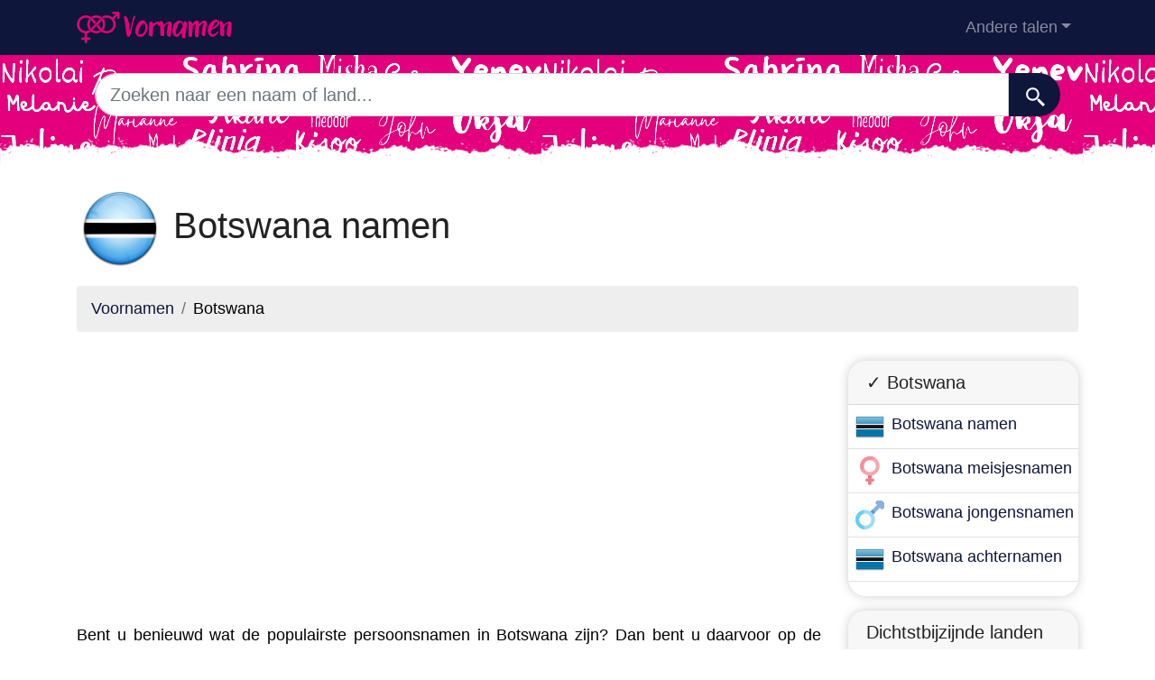

--- FILE ---
content_type: text/html; charset=UTF-8
request_url: https://voornamen.eu/botswana
body_size: 10440
content:
<!DOCTYPE html>
<html lang="nl"  >

<head>

<meta charset="utf-8">
<meta name="viewport" content="width=device-width, initial-scale=1, shrink-to-fit=no">
<title>Botswana Namen - meest voorkomende voornamen uit Botswana. </title>
<base href="https://voornamen.eu/">
		
			
  <meta name="description" content="Hier vindt u namen uit Botswana. Als u op zoek bent naar typische namen uit Botswana, kunt u ze in deze rubriek bekijken.">
    <meta property="og:description" content="Hier vindt u namen uit Botswana. Als u op zoek bent naar typische namen uit Botswana, kunt u ze in deze rubriek bekijken." />
    <meta property="og:type" content="article" />
<meta property="og:title" content="Botswana Namen - meest voorkomende voornamen uit Botswana. " />
<meta property="og:url" content="https://voornamen.eu/botswana" />
<meta property="og:site_name" content="voornamen.eu" />


<meta property="og:image" content="https://voornamen.eu/img/voornamen.eu/default/1200.jpg" />
<meta property="og:image:secure_url" content="https://voornamen.eu/img/voornamen.eu/default/1200.jpg" />

<meta name="twitter:card" content="summary_large_image" />
<meta name="twitter:description" content="Hier vindt u namen uit Botswana. Als u op zoek bent naar typische namen uit Botswana, kunt u ze in deze rubriek bekijken." />
<meta name="twitter:title" content="Botswana Namen - meest voorkomende voornamen uit Botswana. " />
<meta name="twitter:site" content="voornamen.eu" />
<meta name="twitter:image" content="https://voornamen.eu/img/voornamen.eu/default/1200.jpg" />
<meta name="twitter:creator" content="voornamen.eu" />

<link rel="apple-touch-icon" sizes="57x57" href="images/favicon/apple-icon-57x57.png">
<link rel="apple-touch-icon" sizes="60x60" href="images/favicon/apple-icon-60x60.png">
<link rel="apple-touch-icon" sizes="72x72" href="images/favicon/apple-icon-72x72.png">
<link rel="apple-touch-icon" sizes="76x76" href="images/favicon/apple-icon-76x76.png">
<link rel="apple-touch-icon" sizes="114x114" href="images/favicon/apple-icon-114x114.png">
<link rel="apple-touch-icon" sizes="120x120" href="images/favicon/apple-icon-120x120.png">
<link rel="apple-touch-icon" sizes="144x144" href="images/favicon/apple-icon-144x144.png">
<link rel="apple-touch-icon" sizes="152x152" href="images/favicon/apple-icon-152x152.png">
<link rel="apple-touch-icon" sizes="180x180" href="images/favicon/apple-icon-180x180.png">
<link rel="icon" type="image/png" sizes="192x192"  href="images/favicon/android-icon-192x192.png">
<link rel="icon" type="image/png" sizes="32x32" href="images/favicon/favicon-32x32.png">
<link rel="icon" type="image/png" sizes="96x96" href="images/favicon/favicon-96x96.png">
<link rel="icon" type="image/png" sizes="16x16" href="images/favicon/favicon-16x16.png">
<meta name="msapplication-TileColor" content="#ffffff">
<meta name="msapplication-TileImage" content="images/favicon/ms-icon-144x144.png">
<meta name="theme-color" content="#ffffff">


<link rel="stylesheet" href="https://cdn.jsdelivr.net/npm/bootstrap@4.6.2/dist/css/bootstrap.min.css" integrity="sha384-xOolHFLEh07PJGoPkLv1IbcEPTNtaed2xpHsD9ESMhqIYd0nLMwNLD69Npy4HI+N" crossorigin="anonymous" />


<style>
header{
    background-image: url(images/fondo.png);
  background-color:#e4007c;

    min-height: 120px;

    display:flex;
    position:relative;
    z-index:0;
    padding-bottom:0px;
}




header::after{
    content:'';
    width: 100%;
    height: 30px;
    background-image: url(images/hero-border.png);
    background-repeat: repeat-x;
    position:absolute;
    bottom:0;
    left:0;


}

footer{

  min-height: 180px;

display:flex;
position:relative;


    content:'';
    width: 100%;
    height: 30px;
    background-image: url(images/footer-border.png);
    background-repeat: repeat-x;
    position:relative;
    top:20;
    left:0;


}

h1,h2,h3,h4,h5{color:#903930; }

.cajita{ margin-bottom:20px; padding-bottom:20px; margin-top:20px; border-bottom:2px solid #FFF;}

.cajita{color:#fff!important;}

a {}

/* unvisited link */
a:link {
  color: #0F163b;

}

a:visited {
  color: #0F163b;

}



/* mouse over link */
a:hover {

  text-decoration:underline;
}

.btn-granate{color:#fff ! important;
background-color:#903930;
text-decoration:none ! important;
}

a:hover.btn-granate  {
background-color:#0F163b! important;
}

.btn-1{color:#FFF !important;
background-color:#0F163B;
text-decoration:none ! important;
}

a:hover.btn-1  {
  color:#FFF !important;
background-color:#666! important;
}


.btn-2{
  color:#FFF !important;
background-color:#903930;
text-decoration:none !important;
}

a:hover.btn-2  {
  color:#FFF !important;
background-color:#0F163B! important;
}


.btn-rosa{
  color:#FFF !important;
background-color:#e4007c;
text-decoration:none !important;
}

a:hover.btn-rosa  {
  color:#FFF !important;
background-color:#0F163b ! important;
}


.btn-azul{
  color:#FFF !important;
background-color:#0073e4;
text-decoration:none !important;
}

a:hover.btn-azul  {
  color:#FFF !important;
background-color:#0F163b! important;
}

.dropdown-item{
  text-decoration:none ! important;
}
.text-white a{color:#fff!important;}

.breadcrumb{background-color:#eee;}


.page {
  background-color: #f8f5de;
  background-image: linear-gradient(to right, rgba(255,210,0,0.3), rgba(200, 160, 0, 0.1) 11%, rgba(0,0,0,0) 35%, rgba(200, 160, 0, 0.1) 65%);
  box-shadow: inset 0 0 75px rgba(255,210,0,0.1), inset 0 0 20px rgba(255,210,0,0.2), inset 0 0 30px rgba(220,120,0,0.3);
  color: rgba(0,0,0,0.3);



  padding: 3em;

}

.pagegris {
  background-color: #eee;




  padding: 3em;

}

.fluix {opacity:0.8;}





body {
            font-family: 'Candara', sans-serif !important;
            background: #FFFFFF;
            font-weight: 400 !important;
            color:#000!important;
            font-size:18px!important;
        }
p{font-size:18px!important}
a{font-size:18px!important}
        h1,
        h2,
        h3,
        h4,
        h5,


        h1 {
            color: #222222
        }

        h2,
        h5,
        h6 {
            color: #222222
        }

        h3 {
            color: #222222
        }

        h4 {
            color: #222222
        }

        .list-item{margin-bottom:10px!important;}





        .card{
  border: none;
  transition: all 500ms cubic-bezier(0.19, 1, 0.22, 1);
 overflow:hidden;
 border-radius:20px;
 min-height:300px;
   box-shadow: 0 0 12px 0 rgba(0,0,0,0.2);


   transition: all 500ms cubic-bezier(0.19, 1, 0.22, 1);

  background-repeat:no-repeat;
  background-position: center center;
}

  .card:hover {
    transform: scale(0.95);
  }



  .hover{
    transition: all 500ms cubic-bezier(0.19, 1, 0.22, 1);
    background-size:90%;
background-repeat:no-repeat;
background-position: center center;

  }
  .hover:hover {
    transform: scale(1.10);
  }





.card2{
  border: none;
  transition: all 500ms cubic-bezier(0.19, 1, 0.22, 1);
 overflow:hidden;
 border-radius:20px;

   box-shadow: 0 0 12px 0 rgba(0,0,0,0.2);


}



  .adsbygoogle {
  display: flex;
  justify-content: center;
  align-items: center;
  min-height: 380px;
}


@media(min-width: 500px) {
  .adsbygoogle {
  display: flex;
  justify-content: center;
  align-items: center;
  min-height: 280px;
}
}

.adsbygoogle-noablate{
  min-height: 126px!important;
}





  </style>









<link rel="canonical" href="https://voornamen.eu/botswana" />
<link rel="alternate" hreflang="es" href="https://nombresdepersona.com/bostwana" />
<link rel="alternate" hreflang="en" href="https://firstnam.es/botswana" />
<link rel="alternate" hreflang="de" href="https://dervorname.com/botswana" />
<link rel="alternate" hreflang="fr" href="https://lesprenoms.eu/botswana" />
<link rel="alternate" hreflang="it" href="https://nomipropri.eu/botswana" />
<link rel="alternate" hreflang="pt" href="https://nomesproprios.com/botsuana" />
<link rel="alternate" hreflang="pl" href="https://nazwy.org/botswana" />
<link rel="alternate" hreflang="nl" href="https://voornamen.eu/botswana" />
<link rel="alternate" hreflang="ru" href="https://xn--80ajiqg.net/botsvana" />

</head>
<body>

    <!-- Navigation -->
    <nav class="navbar navbar-expand-lg navbar-dark" style="background-color:#0F163b">
      <div class="container">
      <a class="navbar-brand" href="./"><img src="logo/nl.png" width="175" height="35" alt="voornamen.eu logo"></a>
        <button class="navbar-toggler navbar-toggler-right" type="button" data-toggle="collapse" data-target="#navbarResponsive" aria-controls="navbarResponsive" aria-expanded="false" aria-label="Toggle navigation">
          <span class="navbar-toggler-icon"></span>
        </button>

        <div class="collapse navbar-collapse dropdown" id="navbarResponsive">
        <ul class="navbar-nav ml-auto">
         
                        <li class="nav-item dropdown">
                            <a class="nav-link dropdown-toggle" id="dropdown09" href="#" data-toggle="dropdown" + aria-expanded="false">Andere talen</a>
                            <div class="dropdown-menu dropdown-content" aria-labelledby="dropdown09">
                            <a class="dropdown-item" href="https://nombresdepersona.com" hreflang="es"><img src="flags/es.png" /> Nombres de Persona</a>            
                            <a class="dropdown-item" href="https://firstnam.es" hreflang="en"><img src="flags/gb.png" /> First names</a>                            <a class="dropdown-item" href="https://dervorname.com" hreflang="en"><img src="flags/de.png" /> Vornamen</a>                            <a class="dropdown-item" href="https://lesprenoms.eu" hreflang="en"><img src="flags/fr.png" /> Les Prénoms</a>                            <a class="dropdown-item" href="https://nomipropri.eu" hreflang="en"><img src="flags/it.png" /> Nomi Propri</a>                            <a class="dropdown-item" href="https://nomesproprios.com"><img src="flags/pt.png" /> Nomes proprios</a>                            <a class="dropdown-item" href="https://nazwy.org"><img src="flags/pl.png" /> Nazwy</a>                                                        <a class="dropdown-item" href="https://xn--80ajiqg.net"><img src="flags/ru.png" /> имена</a>                        











                            </div>
                        </li>
   
                    </ul>
          </div>
      
      </div>
    </nav>  
    <header>
    <div class="container">

  


<div class="row justify-content-center">
                      <div class="col-12">
                          <form action="search.php" method="GET">
                              <div class="card-body row no-gutters align-items-center">
                                  <div class="col-auto">
                                      <i class="fas fa-search h4 text-body"></i>
                                  </div>
                                  <!--end of col-->
                                  <div class="col">
                                      <input style="border-radius: 60px 0 0 60px;" autocomplete="off"  class="form-control form-control-lg form-control-borderless" id="searchap" name="q" type="search" placeholder="Zoeken naar een naam of land..." autocomplete="off">
                                     
                                  </div>
                                  <!--end of col-->
                                  <div class="col-auto">
                                      <button style="border-radius: 0 60px 60px 0;background-color:#0F163b" aria-label=" Zoeken"  class="btn btn-lg" type="submit">
                                      <svg fill="#FFFFFF" xmlns="http://www.w3.org/2000/svg"  viewBox="0 0 22 22" width="23px" height="23px">    <path d="M 9 2 C 5.1458514 2 2 5.1458514 2 9 C 2 12.854149 5.1458514 16 9 16 C 10.747998 16 12.345009 15.348024 13.574219 14.28125 L 14 14.707031 L 14 16 L 20 22 L 22 20 L 16 14 L 14.707031 14 L 14.28125 13.574219 C 15.348024 12.345009 16 10.747998 16 9 C 16 5.1458514 12.854149 2 9 2 z M 9 4 C 11.773268 4 14 6.2267316 14 9 C 14 11.773268 11.773268 14 9 14 C 6.2267316 14 4 11.773268 4 9 C 4 6.2267316 6.2267316 4 9 4 z"/></svg>
                                      </button>
                                  </div>
                                  <!--end of col-->
                              </div>
                          </form>
                          
                      </div>
                
    </div>


</div>

</header>

   
    <!-- Page Content -->
    <div class="container" style="text-align: justify;">

        <!-- Page Heading/Breadcrumbs -->
        <h1 class="mt-4 mb-3"><img src="flags/bw256.png" width="96px" height="96px"/>   Botswana namen </h1>

        <ol class="breadcrumb">
            <li class="breadcrumb-item">
                <a href="./">Voornamen</a>
            </li>
            <li class="breadcrumb-item">
          Botswana            </li>
        </ol>

<div class="row">
<div class="col-sm-9 col-md-9">

<script async src="https://pagead2.googlesyndication.com/pagead/js/adsbygoogle.js"></script>
<!-- horizontal adaptable -->
<ins class="adsbygoogle"
     style="display:block"
     data-ad-client="pub-8178564232918506"
     data-ad-slot="5869545213"
     data-ad-format="auto"
     data-full-width-responsive="true"></ins>
<script>
     (adsbygoogle = window.adsbygoogle || []).push({});
</script>
﻿<p>Bent u benieuwd wat de populairste persoonsnamen in Botswana zijn? Dan bent u daarvoor op de juiste plek. Op onze pagina vindt u een lijst met de populairste namen in Botswana. Meestal zijn het de typisch Botswana namen die in Botswana de eerste posities innemen op de ranglijst van meest voorkomende persoonsnamen in Botswana.
</p>
<h2>De meest voorkomende Botswana namen</h2>
<ul class="row list-unstyled"> 
<li><a class="btn btn-1 btn m-1" href="botswana/a">a</a></li><li><a class="btn btn-1 btn m-1" href="botswana/b">b</a></li><li><a class="btn btn-1 btn m-1" href="botswana/c">c</a></li><li><a class="btn btn-1 btn m-1" href="botswana/d">d</a></li><li><a class="btn btn-1 btn m-1" href="botswana/e">e</a></li><li><a class="btn btn-1 btn m-1" href="botswana/f">f</a></li><li><a class="btn btn-1 btn m-1" href="botswana/g">g</a></li><li><a class="btn btn-1 btn m-1" href="botswana/h">h</a></li><li><a class="btn btn-1 btn m-1" href="botswana/i">i</a></li><li><a class="btn btn-1 btn m-1" href="botswana/j">j</a></li><li><a class="btn btn-1 btn m-1" href="botswana/k">k</a></li><li><a class="btn btn-1 btn m-1" href="botswana/l">l</a></li><li><a class="btn btn-1 btn m-1" href="botswana/m">m</a></li><li><a class="btn btn-1 btn m-1" href="botswana/n">n</a></li><li><a class="btn btn-1 btn m-1" href="botswana/o">o</a></li><li><a class="btn btn-1 btn m-1" href="botswana/p">p</a></li><li><a class="btn btn-1 btn m-1" href="botswana/q">q</a></li><li><a class="btn btn-1 btn m-1" href="botswana/r">r</a></li><li><a class="btn btn-1 btn m-1" href="botswana/s">s</a></li><li><a class="btn btn-1 btn m-1" href="botswana/t">t</a></li><li><a class="btn btn-1 btn m-1" href="botswana/u">u</a></li><li><a class="btn btn-1 btn m-1" href="botswana/v">v</a></li><li><a class="btn btn-1 btn m-1" href="botswana/w">w</a></li><li><a class="btn btn-1 btn m-1" href="botswana/x">x</a></li><li><a class="btn btn-1 btn m-1" href="botswana/y">y</a></li><li><a class="btn btn-1 btn m-1" href="botswana/z">z</a></li></ul>
          <ol class="row">


          <li class="list-item col-lg-6 mb-1"><a href="naam-neo">Neo</a> (10261) <img src="assets/img/nino.png" width="16px"></li><li class="list-item col-lg-6 mb-1"><a href="naam-joseph">Joseph</a> (6199) <img src="assets/img/nino.png" width="16px"></li><li class="list-item col-lg-6 mb-1"><a href="naam-emmanuel">Emmanuel</a> (6130) <img src="assets/img/nino.png" width="16px"></li><li class="list-item col-lg-6 mb-1"><a href="naam-david">David</a> (5518) <img src="assets/img/nino.png" width="16px"></li><li class="list-item col-lg-6 mb-1"><a href="naam-michael">Michael</a> (4421) <img src="assets/img/nino.png" width="16px"></li><li class="list-item col-lg-6 mb-1"><a href="naam-moses">Moses</a> (4347) <img src="assets/img/nino.png" width="16px"></li><li class="list-item col-lg-6 mb-1"><a href="naam-samuel">Samuel</a> (3956) <img src="assets/img/nino.png" width="16px"></li><li class="list-item col-lg-6 mb-1"><a href="naam-john">John</a> (3893) <img src="assets/img/nino.png" width="16px"></li><li class="list-item col-lg-6 mb-1"><a href="naam-daniel">Daniel</a> (3745) <img src="assets/img/nino.png" width="16px"></li><li class="list-item col-lg-6 mb-1"><a href="naam-patrick">Patrick</a> (3508) <img src="assets/img/nino.png" width="16px"></li><li class="list-item col-lg-6 mb-1"><a href="naam-elizabeth">Elizabeth</a> (3434) <img src="assets/img/nina.png" width="16px"></li><li class="list-item col-lg-6 mb-1"><a href="naam-pearl">Pearl</a> (3091) <img src="assets/img/nina.png" width="16px"></li><li class="list-item col-lg-6 mb-1"><a href="naam-peter">Peter</a> (3091) <img src="assets/img/nino.png" width="16px"></li><li class="list-item col-lg-6 mb-1"><a href="naam-edwin">Edwin</a> (3044) <img src="assets/img/nino.png" width="16px"></li><li class="list-item col-lg-6 mb-1"><a href="naam-isaac">Isaac</a> (2933) <img src="assets/img/nino.png" width="16px"></li><li class="list-item col-lg-6 mb-1"><a href="naam-precious">Precious</a> (2865) <img src="assets/img/nina.png" width="16px"></li><li class="list-item col-lg-6 mb-1"><a href="naam-grace">Grace</a> (2801) <img src="assets/img/nina.png" width="16px"></li><li class="list-item col-lg-6 mb-1"><a href="naam-patricia">Patricia</a> (2595) <img src="assets/img/nina.png" width="16px"></li><li class="list-item col-lg-6 mb-1"><a href="naam-agnes">Agnes</a> (2516) <img src="assets/img/nina.png" width="16px"></li><li class="list-item col-lg-6 mb-1"><a href="naam-ronald">Ronald</a> (2495) <img src="assets/img/nino.png" width="16px"></li><li class="list-item col-lg-6 mb-1"><a href="naam-victor">Victor</a> (2458) <img src="assets/img/nino.png" width="16px"></li><li class="list-item col-lg-6 mb-1"><a href="naam-andrew">Andrew</a> (2448) <img src="assets/img/nino.png" width="16px"></li><li class="list-item col-lg-6 mb-1"><a href="naam-joyce">Joyce</a> (2369) <img src="assets/img/nina.png" width="16px"></li><li class="list-item col-lg-6 mb-1"><a href="naam-james">James</a> (2295) <img src="assets/img/nino.png" width="16px"></li><li class="list-item col-lg-6 mb-1"><a href="naam-simon">Simon</a> (2263) <img src="assets/img/nino.png" width="16px"></li><li class="list-item col-lg-6 mb-1"><a href="naam-edward">Edward</a> (2263) <img src="assets/img/nino.png" width="16px"></li><li class="list-item col-lg-6 mb-1"><a href="naam-robert">Robert</a> (2242) <img src="assets/img/nino.png" width="16px"></li><li class="list-item col-lg-6 mb-1"><a href="naam-godfrey">Godfrey</a> (2221) <img src="assets/img/nino.png" width="16px"></li><li class="list-item col-lg-6 mb-1"><a href="naam-jacob">Jacob</a> (2205) <img src="assets/img/nino.png" width="16px"></li><li class="list-item col-lg-6 mb-1"><a href="naam-benjamin">Benjamin</a> (2131) <img src="assets/img/nino.png" width="16px"></li><li class="list-item col-lg-6 mb-1"><a href="naam-eric">Eric</a> (2126) <img src="assets/img/nino.png" width="16px"></li><li class="list-item col-lg-6 mb-1"><a href="naam-lucky">Lucky</a> (2100) <img src="assets/img/nino.png" width="16px"></li><li class="list-item col-lg-6 mb-1"><a href="naam-ruth">Ruth</a> (2073) <img src="assets/img/nina.png" width="16px"></li><li class="list-item col-lg-6 mb-1"><a href="naam-richard">Richard</a> (2057) <img src="assets/img/nino.png" width="16px"></li><li class="list-item col-lg-6 mb-1"><a href="naam-sarah">Sarah</a> (2042) <img src="assets/img/nina.png" width="16px"></li><li class="list-item col-lg-6 mb-1"><a href="naam-innocent">Innocent</a> (2031) <img src="assets/img/nino.png" width="16px"></li><li class="list-item col-lg-6 mb-1"><a href="naam-maria">Maria</a> (1962) <img src="assets/img/nina.png" width="16px"></li><li class="list-item col-lg-6 mb-1"><a href="naam-esther">Esther</a> (1952) <img src="assets/img/nina.png" width="16px"></li><li class="list-item col-lg-6 mb-1"><a href="naam-alfred">Alfred</a> (1952) <img src="assets/img/nino.png" width="16px"></li><li class="list-item col-lg-6 mb-1"><a href="naam-charles">Charles</a> (1910) <img src="assets/img/nino.png" width="16px"></li><li class="list-item col-lg-6 mb-1"><a href="naam-lone">Lone</a> (1878) <img src="assets/img/nina.png" width="16px"></li><li class="list-item col-lg-6 mb-1"><a href="naam-beauty">Beauty</a> (1857) <img src="assets/img/nina.png" width="16px"></li><li class="list-item col-lg-6 mb-1"><a href="naam-charity">Charity</a> (1857) <img src="assets/img/nina.png" width="16px"></li><li class="list-item col-lg-6 mb-1"><a href="naam-william">William</a> (1852) <img src="assets/img/nino.png" width="16px"></li><li class="list-item col-lg-6 mb-1"><a href="naam-patience">Patience</a> (1846) <img src="assets/img/nina.png" width="16px"></li><li class="list-item col-lg-6 mb-1"><a href="naam-thomas">Thomas</a> (1831) <img src="assets/img/nino.png" width="16px"></li><li class="list-item col-lg-6 mb-1"><a href="naam-kenneth">Kenneth</a> (1809) <img src="assets/img/nino.png" width="16px"></li><li class="list-item col-lg-6 mb-1"><a href="naam-donald">Donald</a> (1788) <img src="assets/img/nino.png" width="16px"></li><li class="list-item col-lg-6 mb-1"><a href="naam-rebecca">Rebecca</a> (1788) <img src="assets/img/nina.png" width="16px"></li><li class="list-item col-lg-6 mb-1"><a href="naam-julia">Julia</a> (1783) <img src="assets/img/nina.png" width="16px"></li><li class="list-item col-lg-6 mb-1"><a href="naam-margaret">Margaret</a> (1778) <img src="assets/img/nina.png" width="16px"></li><li class="list-item col-lg-6 mb-1"><a href="naam-vincent">Vincent</a> (1751) <img src="assets/img/nino.png" width="16px"></li><li class="list-item col-lg-6 mb-1"><a href="naam-george">George</a> (1725) <img src="assets/img/nino.png" width="16px"></li><li class="list-item col-lg-6 mb-1"><a href="naam-prince">Prince</a> (1714) <img src="assets/img/nino.png" width="16px"></li><li class="list-item col-lg-6 mb-1"><a href="naam-lydia">Lydia</a> (1704) <img src="assets/img/nina.png" width="16px"></li><li class="list-item col-lg-6 mb-1"><a href="naam-gladys">Gladys</a> (1699) <img src="assets/img/nina.png" width="16px"></li><li class="list-item col-lg-6 mb-1"><a href="naam-christopher">Christopher</a> (1688) <img src="assets/img/nino.png" width="16px"></li><li class="list-item col-lg-6 mb-1"><a href="naam-stephen">Stephen</a> (1672) <img src="assets/img/nino.png" width="16px"></li><li class="list-item col-lg-6 mb-1"><a href="naam-brian">Brian</a> (1641) <img src="assets/img/nino.png" width="16px"></li><li class="list-item col-lg-6 mb-1"><a href="naam-phillip">Phillip</a> (1641) <img src="assets/img/nino.png" width="16px"></li><li class="list-item col-lg-6 mb-1"><a href="naam-mary">Mary</a> (1614) <img src="assets/img/nina.png" width="16px"></li><li class="list-item col-lg-6 mb-1"><a href="naam-abel">Abel</a> (1598) <img src="assets/img/nino.png" width="16px"></li><li class="list-item col-lg-6 mb-1"><a href="naam-paul">Paul</a> (1577) <img src="assets/img/nino.png" width="16px"></li><li class="list-item col-lg-6 mb-1"><a href="naam-joel">Joel</a> (1572) <img src="assets/img/nino.png" width="16px"></li><li class="list-item col-lg-6 mb-1"><a href="naam-janet">Janet</a> (1567) <img src="assets/img/nina.png" width="16px"></li><li class="list-item col-lg-6 mb-1"><a href="naam-florence">Florence</a> (1567) <img src="assets/img/nina.png" width="16px"></li><li class="list-item col-lg-6 mb-1"><a href="naam-mercy">Mercy</a> (1535) <img src="assets/img/nina.png" width="16px"></li><li class="list-item col-lg-6 mb-1"><a href="naam-susan">Susan</a> (1514) <img src="assets/img/nina.png" width="16px"></li><li class="list-item col-lg-6 mb-1"><a href="naam-solomon">Solomon</a> (1514) <img src="assets/img/nino.png" width="16px"></li><li class="list-item col-lg-6 mb-1"><a href="naam-joshua">Joshua</a> (1509) <img src="assets/img/nino.png" width="16px"></li><li class="list-item col-lg-6 mb-1"><a href="naam-theo">Theo</a> (1503) <img src="assets/img/nino.png" width="16px"></li><li class="list-item col-lg-6 mb-1"><a href="naam-gloria">Gloria</a> (1503) <img src="assets/img/nina.png" width="16px"></li><li class="list-item col-lg-6 mb-1"><a href="naam-jane">Jane</a> (1477) <img src="assets/img/nina.png" width="16px"></li><li class="list-item col-lg-6 mb-1"><a href="naam-lawrence">Lawrence</a> (1472) <img src="assets/img/nino.png" width="16px"></li><li class="list-item col-lg-6 mb-1"><a href="naam-irene">Irene</a> (1414) <img src="assets/img/nina.png" width="16px"></li><li class="list-item col-lg-6 mb-1"><a href="naam-doreen">Doreen</a> (1409) <img src="assets/img/nina.png" width="16px"></li><li class="list-item col-lg-6 mb-1"><a href="naam-mavis">Mavis</a> (1403) <img src="assets/img/nina.png" width="16px"></li><li class="list-item col-lg-6 mb-1"><a href="naam-martin">Martin</a> (1372) <img src="assets/img/nino.png" width="16px"></li><li class="list-item col-lg-6 mb-1"><a href="naam-kennedy">Kennedy</a> (1366) <img src="assets/img/nino.png" width="16px"></li><li class="list-item col-lg-6 mb-1"><a href="naam-gabriel">Gabriel</a> (1335) <img src="assets/img/nino.png" width="16px"></li><li class="list-item col-lg-6 mb-1"><a href="naam-ernest">Ernest</a> (1324) <img src="assets/img/nino.png" width="16px"></li><li class="list-item col-lg-6 mb-1"><a href="naam-winnie">Winnie</a> (1314) <img src="assets/img/nina.png" width="16px"></li><li class="list-item col-lg-6 mb-1"><a href="naam-bernard">Bernard</a> (1303) <img src="assets/img/nino.png" width="16px"></li><li class="list-item col-lg-6 mb-1"><a href="naam-martha">Martha</a> (1303) <img src="assets/img/nina.png" width="16px"></li><li class="list-item col-lg-6 mb-1"><a href="naam-pauline">Pauline</a> (1271) <img src="assets/img/nina.png" width="16px"></li><li class="list-item col-lg-6 mb-1"><a href="naam-judith">Judith</a> (1266) <img src="assets/img/nina.png" width="16px"></li><li class="list-item col-lg-6 mb-1"><a href="naam-violet">Violet</a> (1261) <img src="assets/img/nina.png" width="16px"></li><li class="list-item col-lg-6 mb-1"><a href="naam-josephine">Josephine</a> (1250) <img src="assets/img/nina.png" width="16px"></li><li class="list-item col-lg-6 mb-1"><a href="naam-amos">Amos</a> (1240) <img src="assets/img/nino.png" width="16px"></li><li class="list-item col-lg-6 mb-1"><a href="naam-caroline">Caroline</a> (1213) <img src="assets/img/nina.png" width="16px"></li><li class="list-item col-lg-6 mb-1"><a href="naam-constance">Constance</a> (1208) <img src="assets/img/nina.png" width="16px"></li><li class="list-item col-lg-6 mb-1"><a href="naam-nelson">Nelson</a> (1176) <img src="assets/img/nino.png" width="16px"></li><li class="list-item col-lg-6 mb-1"><a href="naam-johannes">Johannes</a> (1171) <img src="assets/img/nino.png" width="16px"></li><li class="list-item col-lg-6 mb-1"><a href="naam-nancy">Nancy</a> (1150) <img src="assets/img/nina.png" width="16px"></li><li class="list-item col-lg-6 mb-1"><a href="naam-albert">Albert</a> (1150) <img src="assets/img/nino.png" width="16px"></li><li class="list-item col-lg-6 mb-1"><a href="naam-evelyn">Evelyn</a> (1145) <img src="assets/img/nina.png" width="16px"></li><li class="list-item col-lg-6 mb-1"><a href="naam-monica">Monica</a> (1124) <img src="assets/img/nina.png" width="16px"></li><li class="list-item col-lg-6 mb-1"><a href="naam-duncan">Duncan</a> (1124) <img src="assets/img/nino.png" width="16px"></li><li class="list-item col-lg-6 mb-1"><a href="naam-calvin">Calvin</a> (1113) <img src="assets/img/nino.png" width="16px"></li><li class="list-item col-lg-6 mb-1"><a href="naam-catherine">Catherine</a> (1108) <img src="assets/img/nina.png" width="16px"></li><li class="list-item col-lg-6 mb-1"><a href="naam-lillian">Lillian</a> (1097) <img src="assets/img/nina.png" width="16px"></li><li class="list-item col-lg-6 mb-1"><a href="naam-reuben">Reuben</a> (1092) <img src="assets/img/nino.png" width="16px"></li><li class="list-item col-lg-6 mb-1"><a href="naam-cecilia">Cecilia</a> (1092) <img src="assets/img/nina.png" width="16px"></li><li class="list-item col-lg-6 mb-1"><a href="naam-rose">Rose</a> (1076) <img src="assets/img/nina.png" width="16px"></li><li class="list-item col-lg-6 mb-1"><a href="naam-cathrine">Cathrine</a> (1071) <img src="assets/img/nina.png" width="16px"></li><li class="list-item col-lg-6 mb-1"><a href="naam-anthony">Anthony</a> (1066) <img src="assets/img/nino.png" width="16px"></li><li class="list-item col-lg-6 mb-1"><a href="naam-rachel">Rachel</a> (1066) <img src="assets/img/nina.png" width="16px"></li><li class="list-item col-lg-6 mb-1"><a href="naam-queen">Queen</a> (1050) <img src="assets/img/nina.png" width="16px"></li><li class="list-item col-lg-6 mb-1"><a href="naam-naomi">Naomi</a> (1045) <img src="assets/img/nina.png" width="16px"></li><li class="list-item col-lg-6 mb-1"><a href="naam-nicholas">Nicholas</a> (1045) <img src="assets/img/nino.png" width="16px"></li><li class="list-item col-lg-6 mb-1"><a href="naam-cynthia">Cynthia</a> (1029) <img src="assets/img/nina.png" width="16px"></li><li class="list-item col-lg-6 mb-1"><a href="naam-kelly">Kelly</a> (1008) <img src="assets/img/nina.png" width="16px"></li><li class="list-item col-lg-6 mb-1"><a href="naam-raymond">Raymond</a> (997) <img src="assets/img/nino.png" width="16px"></li><li class="list-item col-lg-6 mb-1"><a href="naam-israel">Israel</a> (971) <img src="assets/img/nino.png" width="16px"></li><li class="list-item col-lg-6 mb-1"><a href="naam-percy">Percy</a> (960) <img src="assets/img/nino.png" width="16px"></li><li class="list-item col-lg-6 mb-1"><a href="naam-gift">Gift</a> (955) <img src="assets/img/nina.png" width="16px"></li><li class="list-item col-lg-6 mb-1"><a href="naam-alice">Alice</a> (950) <img src="assets/img/nina.png" width="16px"></li><li class="list-item col-lg-6 mb-1"><a href="naam-aaron">Aaron</a> (944) <img src="assets/img/nino.png" width="16px"></li><li class="list-item col-lg-6 mb-1"><a href="naam-justice">Justice</a> (944) <img src="assets/img/nino.png" width="16px"></li><li class="list-item col-lg-6 mb-1"><a href="naam-gilbert">Gilbert</a> (939) <img src="assets/img/nino.png" width="16px"></li><li class="list-item col-lg-6 mb-1"><a href="naam-leonard">Leonard</a> (928) <img src="assets/img/nino.png" width="16px"></li><li class="list-item col-lg-6 mb-1"><a href="naam-betty">Betty</a> (923) <img src="assets/img/nina.png" width="16px"></li><li class="list-item col-lg-6 mb-1"><a href="naam-lucas">Lucas</a> (923) <img src="assets/img/nino.png" width="16px"></li><li class="list-item col-lg-6 mb-1"><a href="naam-peggy">Peggy</a> (923) <img src="assets/img/nina.png" width="16px"></li><li class="list-item col-lg-6 mb-1"><a href="naam-emily">Emily</a> (913) <img src="assets/img/nina.png" width="16px"></li><li class="list-item col-lg-6 mb-1"><a href="naam-ellen">Ellen</a> (902) <img src="assets/img/nina.png" width="16px"></li><li class="list-item col-lg-6 mb-1"><a href="naam-kevin">Kevin</a> (897) <img src="assets/img/nino.png" width="16px"></li><li class="list-item col-lg-6 mb-1"><a href="naam-moshe">Moshe</a> (892) <img src="assets/img/nino.png" width="16px"></li><li class="list-item col-lg-6 mb-1"><a href="naam-sylvia">Sylvia</a> (892) <img src="assets/img/nina.png" width="16px"></li><li class="list-item col-lg-6 mb-1"><a href="naam-dolly">Dolly</a> (876) <img src="assets/img/nina.png" width="16px"></li><li class="list-item col-lg-6 mb-1"><a href="naam-sharon">Sharon</a> (865) <img src="assets/img/nina.png" width="16px"></li><li class="list-item col-lg-6 mb-1"><a href="naam-ezekiel">Ezekiel</a> (855) <img src="assets/img/nino.png" width="16px"></li><li class="list-item col-lg-6 mb-1"><a href="naam-maureen">Maureen</a> (855) <img src="assets/img/nina.png" width="16px"></li><li class="list-item col-lg-6 mb-1"><a href="naam-lucia">Lucia</a> (849) <img src="assets/img/nina.png" width="16px"></li><li class="list-item col-lg-6 mb-1"><a href="naam-elias">Elias</a> (839) <img src="assets/img/nino.png" width="16px"></li><li class="list-item col-lg-6 mb-1"><a href="naam-sophie">Sophie</a> (828) <img src="assets/img/nina.png" width="16px"></li><li class="list-item col-lg-6 mb-1"><a href="naam-dennis">Dennis</a> (828) <img src="assets/img/nina.png" width="16px"></li><li class="list-item col-lg-6 mb-1"><a href="naam-priscilla">Priscilla</a> (818) <img src="assets/img/nina.png" width="16px"></li><li class="list-item col-lg-6 mb-1"><a href="naam-johnson">Johnson</a> (812) <img src="assets/img/nino.png" width="16px"></li><li class="list-item col-lg-6 mb-1"><a href="naam-frank">Frank</a> (812) <img src="assets/img/nino.png" width="16px"></li><li class="list-item col-lg-6 mb-1"><a href="naam-lorraine">Lorraine</a> (812) <img src="assets/img/nina.png" width="16px"></li><li class="list-item col-lg-6 mb-1"><a href="naam-steven">Steven</a> (807) <img src="assets/img/nino.png" width="16px"></li><li class="list-item col-lg-6 mb-1"><a href="naam-julius">Julius</a> (807) <img src="assets/img/nino.png" width="16px"></li><li class="list-item col-lg-6 mb-1"><a href="naam-walter">Walter</a> (802) <img src="assets/img/nino.png" width="16px"></li><li class="list-item col-lg-6 mb-1"><a href="naam-faith">Faith</a> (802) <img src="assets/img/nina.png" width="16px"></li><li class="list-item col-lg-6 mb-1"><a href="naam-veronica">Veronica</a> (797) <img src="assets/img/nina.png" width="16px"></li><li class="list-item col-lg-6 mb-1"><a href="naam-lilian">Lilian</a> (791) <img src="assets/img/nina.png" width="16px"></li><li class="list-item col-lg-6 mb-1"><a href="naam-kemo">Kemo</a> (791) <img src="assets/img/nino.png" width="16px"></li><li class="list-item col-lg-6 mb-1"><a href="naam-abigail">Abigail</a> (765) <img src="assets/img/nina.png" width="16px"></li><li class="list-item col-lg-6 mb-1"><a href="naam-michelle">Michelle</a> (754) <img src="assets/img/nina.png" width="16px"></li><li class="list-item col-lg-6 mb-1"><a href="naam-alex">Alex</a> (739) <img src="assets/img/nino.png" width="16px"></li><li class="list-item col-lg-6 mb-1"><a href="naam-kenny">Kenny</a> (723) <img src="assets/img/nino.png" width="16px"></li><li class="list-item col-lg-6 mb-1"><a href="naam-margret">Margret</a> (723) <img src="assets/img/nina.png" width="16px"></li><li class="list-item col-lg-6 mb-1"><a href="naam-jennifer">Jennifer</a> (717) <img src="assets/img/nina.png" width="16px"></li><li class="list-item col-lg-6 mb-1"><a href="naam-ivy">Ivy</a> (712) <img src="assets/img/nina.png" width="16px"></li><li class="list-item col-lg-6 mb-1"><a href="naam-maggie">Maggie</a> (707) <img src="assets/img/nina.png" width="16px"></li><li class="list-item col-lg-6 mb-1"><a href="naam-france">France</a> (707) <img src="assets/img/nina.png" width="16px"></li><li class="list-item col-lg-6 mb-1"><a href="naam-jimmy">Jimmy</a> (702) <img src="assets/img/nino.png" width="16px"></li><li class="list-item col-lg-6 mb-1"><a href="naam-sylvester">Sylvester</a> (696) <img src="assets/img/nino.png" width="16px"></li><li class="list-item col-lg-6 mb-1"><a href="naam-shirley">Shirley</a> (696) <img src="assets/img/nina.png" width="16px"></li><li class="list-item col-lg-6 mb-1"><a href="naam-connie">Connie</a> (696) <img src="assets/img/nina.png" width="16px"></li><li class="list-item col-lg-6 mb-1"><a href="naam-victoria">Victoria</a> (691) <img src="assets/img/nina.png" width="16px"></li><li class="list-item col-lg-6 mb-1"><a href="naam-elvis">Elvis</a> (691) <img src="assets/img/nino.png" width="16px"></li><li class="list-item col-lg-6 mb-1"><a href="naam-wendy">Wendy</a> (686) <img src="assets/img/nina.png" width="16px"></li><li class="list-item col-lg-6 mb-1"><a href="naam-jeremiah">Jeremiah</a> (686) <img src="assets/img/nino.png" width="16px"></li><li class="list-item col-lg-6 mb-1"><a href="naam-rosemary">Rosemary</a> (686) <img src="assets/img/nina.png" width="16px"></li><li class="list-item col-lg-6 mb-1"><a href="naam-abraham">Abraham</a> (681) <img src="assets/img/nino.png" width="16px"></li><li class="list-item col-lg-6 mb-1"><a href="naam-jonathan">Jonathan</a> (670) <img src="assets/img/nino.png" width="16px"></li><li class="list-item col-lg-6 mb-1"><a href="naam-diane">Diane</a> (670) <img src="assets/img/nina.png" width="16px"></li><li class="list-item col-lg-6 mb-1"><a href="naam-dinah">Dinah</a> (659) <img src="assets/img/nina.png" width="16px"></li><li class="list-item col-lg-6 mb-1"><a href="naam-edith">Edith</a> (649) <img src="assets/img/nina.png" width="16px"></li><li class="list-item col-lg-6 mb-1"><a href="naam-reginald">Reginald</a> (649) <img src="assets/img/nino.png" width="16px"></li><li class="list-item col-lg-6 mb-1"><a href="naam-eunice">Eunice</a> (649) <img src="assets/img/nina.png" width="16px"></li><li class="list-item col-lg-6 mb-1"><a href="naam-timothy">Timothy</a> (644) <img src="assets/img/nino.png" width="16px"></li><li class="list-item col-lg-6 mb-1"><a href="naam-jacqueline">Jacqueline</a> (644) <img src="assets/img/nina.png" width="16px"></li><li class="list-item col-lg-6 mb-1"><a href="naam-chris">Chris</a> (633) <img src="assets/img/nino.png" width="16px"></li><li class="list-item col-lg-6 mb-1"><a href="naam-yvonne">Yvonne</a> (633) <img src="assets/img/nina.png" width="16px"></li><li class="list-item col-lg-6 mb-1"><a href="naam-geoffrey">Geoffrey</a> (633) <img src="assets/img/nino.png" width="16px"></li><li class="list-item col-lg-6 mb-1"><a href="naam-sam">Sam</a> (628) <img src="assets/img/nino.png" width="16px"></li><li class="list-item col-lg-6 mb-1"><a href="naam-jerry">Jerry</a> (628) <img src="assets/img/nino.png" width="16px"></li><li class="list-item col-lg-6 mb-1"><a href="naam-linda">Linda</a> (628) <img src="assets/img/nina.png" width="16px"></li><li class="list-item col-lg-6 mb-1"><a href="naam-arnold">Arnold</a> (628) <img src="assets/img/nino.png" width="16px"></li><li class="list-item col-lg-6 mb-1"><a href="naam-jack">Jack</a> (617) <img src="assets/img/nino.png" width="16px"></li><li class="list-item col-lg-6 mb-1"><a href="naam-stanley">Stanley</a> (617) <img src="assets/img/nino.png" width="16px"></li><li class="list-item col-lg-6 mb-1"><a href="naam-samson">Samson</a> (612) <img src="assets/img/nino.png" width="16px"></li><li class="list-item col-lg-6 mb-1"><a href="naam-tracy">Tracy</a> (612) <img src="assets/img/nina.png" width="16px"></li><li class="list-item col-lg-6 mb-1"><a href="naam-tony">Tony</a> (612) <img src="assets/img/nino.png" width="16px"></li><li class="list-item col-lg-6 mb-1"><a href="naam-elliot">Elliot</a> (601) <img src="assets/img/nino.png" width="16px"></li><li class="list-item col-lg-6 mb-1"><a href="naam-dorcas">Dorcas</a> (596) <img src="assets/img/nina.png" width="16px"></li><li class="list-item col-lg-6 mb-1"><a href="naam-clement">Clement</a> (596) <img src="assets/img/nino.png" width="16px"></li><li class="list-item col-lg-6 mb-1"><a href="naam-virginia">Virginia</a> (596) <img src="assets/img/nina.png" width="16px"></li><li class="list-item col-lg-6 mb-1"><a href="naam-bridget">Bridget</a> (591) <img src="assets/img/nina.png" width="16px"></li><li class="list-item col-lg-6 mb-1"><a href="naam-nelly">Nelly</a> (586) <img src="assets/img/nina.png" width="16px"></li><li class="list-item col-lg-6 mb-1"><a href="naam-adam">Adam</a> (586) <img src="assets/img/nino.png" width="16px"></li><li class="list-item col-lg-6 mb-1"><a href="naam-norman">Norman</a> (564) <img src="assets/img/nino.png" width="16px"></li><li class="list-item col-lg-6 mb-1"><a href="naam-benny">Benny</a> (564) <img src="assets/img/nino.png" width="16px"></li><li class="list-item col-lg-6 mb-1"><a href="naam-lucy">Lucy</a> (559) <img src="assets/img/nina.png" width="16px"></li><li class="list-item col-lg-6 mb-1"><a href="naam-mark">Mark</a> (549) <img src="assets/img/nino.png" width="16px"></li><li class="list-item col-lg-6 mb-1"><a href="naam-salome">Salome</a> (549) <img src="assets/img/nina.png" width="16px"></li><li class="list-item col-lg-6 mb-1"><a href="naam-morgan">Morgan</a> (538) <img src="assets/img/nina.png" width="16px"></li><li class="list-item col-lg-6 mb-1"><a href="naam-mariam">Mariam</a> (533) <img src="assets/img/nina.png" width="16px"></li><li class="list-item col-lg-6 mb-1"><a href="naam-stella">Stella</a> (528) <img src="assets/img/nina.png" width="16px"></li><li class="list-item col-lg-6 mb-1"><a href="naam-sheila">Sheila</a> (528) <img src="assets/img/nina.png" width="16px"></li><li class="list-item col-lg-6 mb-1"><a href="naam-norah">Norah</a> (522) <img src="assets/img/nina.png" width="16px"></li><li class="list-item col-lg-6 mb-1"><a href="naam-bonnie">Bonnie</a> (522) <img src="assets/img/nina.png" width="16px"></li><li class="list-item col-lg-6 mb-1"><a href="naam-alec">Alec</a> (517) <img src="assets/img/nino.png" width="16px"></li><li class="list-item col-lg-6 mb-1"><a href="naam-billy">Billy</a> (517) <img src="assets/img/nino.png" width="16px"></li><li class="list-item col-lg-6 mb-1"><a href="naam-joy">Joy</a> (517) <img src="assets/img/nina.png" width="16px"></li><li class="list-item col-lg-6 mb-1"><a href="naam-happy">Happy</a> (512) <img src="assets/img/nina.png" width="16px"></li><li class="list-item col-lg-6 mb-1"><a href="naam-sandra">Sandra</a> (506) <img src="assets/img/nina.png" width="16px"></li><li class="list-item col-lg-6 mb-1"><a href="naam-dorothy">Dorothy</a> (506) <img src="assets/img/nina.png" width="16px"></li><li class="list-item col-lg-6 mb-1"><a href="naam-henry">Henry</a> (501) <img src="assets/img/nino.png" width="16px"></li><li class="list-item col-lg-6 mb-1"><a href="naam-petros">Petros</a> (491) <img src="assets/img/nino.png" width="16px"></li><li class="list-item col-lg-6 mb-1"><a href="naam-vivian">Vivian</a> (491) <img src="assets/img/nina.png" width="16px"></li><li class="list-item col-lg-6 mb-1"><a href="naam-benson">Benson</a> (491) <img src="assets/img/nino.png" width="16px"></li><li class="list-item col-lg-6 mb-1"><a href="naam-aron">Aron</a> (485) <img src="assets/img/nino.png" width="16px"></li><li class="list-item col-lg-6 mb-1"><a href="naam-angela">Angela</a> (485) <img src="assets/img/nina.png" width="16px"></li><li class="list-item col-lg-6 mb-1"><a href="naam-noah">Noah</a> (485) <img src="assets/img/nina.png" width="16px"></li><li class="list-item col-lg-6 mb-1"><a href="naam-molly">Molly</a> (485) <img src="assets/img/nina.png" width="16px"></li><li class="list-item col-lg-6 mb-1"><a href="naam-felicia">Felicia</a> (485) <img src="assets/img/nina.png" width="16px"></li><li class="list-item col-lg-6 mb-1"><a href="naam-jessica">Jessica</a> (480) <img src="assets/img/nina.png" width="16px"></li><li class="list-item col-lg-6 mb-1"><a href="naam-fredrick">Fredrick</a> (480) <img src="assets/img/nino.png" width="16px"></li><li class="list-item col-lg-6 mb-1"><a href="naam-junior">Junior</a> (475) <img src="assets/img/nino.png" width="16px"></li><li class="list-item col-lg-6 mb-1"><a href="naam-freddy">Freddy</a> (475) <img src="assets/img/nino.png" width="16px"></li><li class="list-item col-lg-6 mb-1"><a href="naam-gideon">Gideon</a> (470) <img src="assets/img/nino.png" width="16px"></li><li class="list-item col-lg-6 mb-1"><a href="naam-ronnie">Ronnie</a> (470) <img src="assets/img/nino.png" width="16px"></li><li class="list-item col-lg-6 mb-1"><a href="naam-oscar">Oscar</a> (470) <img src="assets/img/nino.png" width="16px"></li><li class="list-item col-lg-6 mb-1"><a href="naam-jackson">Jackson</a> (470) <img src="assets/img/nino.png" width="16px"></li><li class="list-item col-lg-6 mb-1"><a href="naam-daisy">Daisy</a> (470) <img src="assets/img/nina.png" width="16px"></li><li class="list-item col-lg-6 mb-1"><a href="naam-carol">Carol</a> (459) <img src="assets/img/nina.png" width="16px"></li><li class="list-item col-lg-6 mb-1"><a href="naam-francis">Francis</a> (459) <img src="assets/img/nina.png" width="16px"></li><li class="list-item col-lg-6 mb-1"><a href="naam-kay">Kay</a> (459) <img src="assets/img/nina.png" width="16px"></li><li class="list-item col-lg-6 mb-1"><a href="naam-blessing">Blessing</a> (459) <img src="assets/img/nina.png" width="16px"></li><li class="list-item col-lg-6 mb-1"><a href="naam-arthur">Arthur</a> (454) <img src="assets/img/nino.png" width="16px"></li><li class="list-item col-lg-6 mb-1"><a href="naam-desmond">Desmond</a> (448) <img src="assets/img/nino.png" width="16px"></li><li class="list-item col-lg-6 mb-1"><a href="naam-clifford">Clifford</a> (448) <img src="assets/img/nino.png" width="16px"></li><li class="list-item col-lg-6 mb-1"><a href="naam-pamela">Pamela</a> (443) <img src="assets/img/nina.png" width="16px"></li><li class="list-item col-lg-6 mb-1"><a href="naam-comfort">Comfort</a> (443) <img src="assets/img/nina.png" width="16px"></li><li class="list-item col-lg-6 mb-1"><a href="naam-eva">Eva</a> (438) <img src="assets/img/nina.png" width="16px"></li><li class="list-item col-lg-6 mb-1"><a href="naam-leah">Leah</a> (438) <img src="assets/img/nina.png" width="16px"></li><li class="list-item col-lg-6 mb-1"><a href="naam-juliet">Juliet</a> (438) <img src="assets/img/nina.png" width="16px"></li><li class="list-item col-lg-6 mb-1"><a href="naam-owen">Owen</a> (427) <img src="assets/img/nino.png" width="16px"></li><li class="list-item col-lg-6 mb-1"><a href="naam-amanda">Amanda</a> (427) <img src="assets/img/nina.png" width="16px"></li><li class="list-item col-lg-6 mb-1"><a href="naam-natasha">Natasha</a> (422) <img src="assets/img/nina.png" width="16px"></li><li class="list-item col-lg-6 mb-1"><a href="naam-kingsley">Kingsley</a> (422) <img src="assets/img/nino.png" width="16px"></li><li class="list-item col-lg-6 mb-1"><a href="naam-bright">Bright</a> (422) <img src="assets/img/nino.png" width="16px"></li><li class="list-item col-lg-6 mb-1"><a href="naam-morris">Morris</a> (417) <img src="assets/img/nino.png" width="16px"></li><li class="list-item col-lg-6 mb-1"><a href="naam-gertrude">Gertrude</a> (411) <img src="assets/img/nina.png" width="16px"></li><li class="list-item col-lg-6 mb-1"><a href="naam-abram">Abram</a> (411) <img src="assets/img/nino.png" width="16px"></li><li class="list-item col-lg-6 mb-1"><a href="naam-trevor">Trevor</a> (411) <img src="assets/img/nino.png" width="16px"></li><li class="list-item col-lg-6 mb-1"><a href="naam-wilson">Wilson</a> (411) <img src="assets/img/nino.png" width="16px"></li><li class="list-item col-lg-6 mb-1"><a href="naam-ben">Ben</a> (411) <img src="assets/img/nino.png" width="16px"></li><li class="list-item col-lg-6 mb-1"><a href="naam-ian">Ian</a> (406) <img src="assets/img/nino.png" width="16px"></li><li class="list-item col-lg-6 mb-1"><a href="naam-obed">Obed</a> (406) <img src="assets/img/nino.png" width="16px"></li><li class="list-item col-lg-6 mb-1"><a href="naam-joe">Joe</a> (401) <img src="assets/img/nino.png" width="16px"></li><li class="list-item col-lg-6 mb-1"><a href="naam-candy">Candy</a> (401) <img src="assets/img/nina.png" width="16px"></li><li class="list-item col-lg-6 mb-1"><a href="naam-anastacia">Anastacia</a> (401) <img src="assets/img/nina.png" width="16px"></li><li class="list-item col-lg-6 mb-1"><a href="naam-hope">Hope</a> (396) <img src="assets/img/nina.png" width="16px"></li><li class="list-item col-lg-6 mb-1"><a href="naam-antony">Antony</a> (396) <img src="assets/img/nino.png" width="16px"></li><li class="list-item col-lg-6 mb-1"><a href="naam-felix">Felix</a> (390) <img src="assets/img/nino.png" width="16px"></li><li class="list-item col-lg-6 mb-1"><a href="naam-anita">Anita</a> (385) <img src="assets/img/nina.png" width="16px"></li><li class="list-item col-lg-6 mb-1"><a href="naam-sydney">Sydney</a> (385) <img src="assets/img/nina.png" width="16px"></li><li class="list-item col-lg-6 mb-1"><a href="naam-oliver">Oliver</a> (385) <img src="assets/img/nino.png" width="16px"></li><li class="list-item col-lg-6 mb-1"><a href="naam-douglas">Douglas</a> (380) <img src="assets/img/nino.png" width="16px"></li><li class="list-item col-lg-6 mb-1"><a href="naam-bose">Bose</a> (380) <img src="assets/img/nina.png" width="16px"></li><li class="list-item col-lg-6 mb-1"><a href="naam-roy">Roy</a> (380) <img src="assets/img/nino.png" width="16px"></li><li class="list-item col-lg-6 mb-1"><a href="naam-jonas">Jonas</a> (380) <img src="assets/img/nino.png" width="16px"></li><li class="list-item col-lg-6 mb-1"><a href="naam-allen">Allen</a> (375) <img src="assets/img/nino.png" width="16px"></li><li class="list-item col-lg-6 mb-1"><a href="naam-lady">Lady</a> (369) <img src="assets/img/nina.png" width="16px"></li><li class="list-item col-lg-6 mb-1"><a href="naam-nicolas">Nicolas</a> (369) <img src="assets/img/nino.png" width="16px"></li><li class="list-item col-lg-6 mb-1"><a href="naam-fred">Fred</a> (364) <img src="assets/img/nino.png" width="16px"></li><li class="list-item col-lg-6 mb-1"><a href="naam-samantha">Samantha</a> (359) <img src="assets/img/nina.png" width="16px"></li><li class="list-item col-lg-6 mb-1"><a href="naam-theresa">Theresa</a> (359) <img src="assets/img/nina.png" width="16px"></li><li class="list-item col-lg-6 mb-1"><a href="naam-dominic">Dominic</a> (359) <img src="assets/img/nino.png" width="16px"></li><li class="list-item col-lg-6 mb-1"><a href="naam-elsie">Elsie</a> (348) <img src="assets/img/nina.png" width="16px"></li><li class="list-item col-lg-6 mb-1"><a href="naam-isaiah">Isaiah</a> (348) <img src="assets/img/nino.png" width="16px"></li><li class="list-item col-lg-6 mb-1"><a href="naam-lesley">Lesley</a> (348) <img src="assets/img/nina.png" width="16px"></li><li class="list-item col-lg-6 mb-1"><a href="naam-leslie">Leslie</a> (348) <img src="assets/img/nina.png" width="16px"></li><li class="list-item col-lg-6 mb-1"><a href="naam-petrus">Petrus</a> (348) <img src="assets/img/nino.png" width="16px"></li><li class="list-item col-lg-6 mb-1"><a href="naam-angel">Angel</a> (343) <img src="assets/img/nino.png" width="16px"></li><li class="list-item col-lg-6 mb-1"><a href="naam-sadie">Sadie</a> (343) <img src="assets/img/nina.png" width="16px"></li><li class="list-item col-lg-6 mb-1"><a href="naam-doris">Doris</a> (332) <img src="assets/img/nina.png" width="16px"></li><li class="list-item col-lg-6 mb-1"><a href="naam-louis">Louis</a> (327) <img src="assets/img/nino.png" width="16px"></li><li class="list-item col-lg-6 mb-1"><a href="naam-thelma">Thelma</a> (327) <img src="assets/img/nina.png" width="16px"></li><li class="list-item col-lg-6 mb-1"><a href="naam-tom">Tom</a> (327) <img src="assets/img/nino.png" width="16px"></li><li class="list-item col-lg-6 mb-1"><a href="naam-audrey">Audrey</a> (327) <img src="assets/img/nina.png" width="16px"></li><li class="list-item col-lg-6 mb-1"><a href="naam-cornelius">Cornelius</a> (327) <img src="assets/img/nino.png" width="16px"></li><li class="list-item col-lg-6 mb-1"><a href="naam-derrick">Derrick</a> (327) <img src="assets/img/nino.png" width="16px"></li><li class="list-item col-lg-6 mb-1"><a href="naam-musa">Musa</a> (327) <img src="assets/img/nino.png" width="16px"></li><li class="list-item col-lg-6 mb-1"><a href="naam-daphne">Daphne</a> (322) <img src="assets/img/nina.png" width="16px"></li><li class="list-item col-lg-6 mb-1"><a href="naam-brenda">Brenda</a> (322) <img src="assets/img/nina.png" width="16px"></li><li class="list-item col-lg-6 mb-1"><a href="naam-gerald">Gerald</a> (317) <img src="assets/img/nino.png" width="16px"></li><li class="list-item col-lg-6 mb-1"><a href="naam-keith">Keith</a> (317) <img src="assets/img/nino.png" width="16px"></li><li class="list-item col-lg-6 mb-1"><a href="naam-nathaniel">Nathaniel</a> (317) <img src="assets/img/nino.png" width="16px"></li><li class="list-item col-lg-6 mb-1"><a href="naam-edison">Edison</a> (317) <img src="assets/img/nino.png" width="16px"></li><li class="list-item col-lg-6 mb-1"><a href="naam-philip">Philip</a> (317) <img src="assets/img/nino.png" width="16px"></li><li class="list-item col-lg-6 mb-1"><a href="naam-vanessa">Vanessa</a> (311) <img src="assets/img/nina.png" width="16px"></li><li class="list-item col-lg-6 mb-1"><a href="naam-bruce">Bruce</a> (311) <img src="assets/img/nino.png" width="16px"></li><li class="list-item col-lg-6 mb-1"><a href="naam-godwin">Godwin</a> (311) <img src="assets/img/nino.png" width="16px"></li><li class="list-item col-lg-6 mb-1"><a href="naam-hazel">Hazel</a> (306) <img src="assets/img/nina.png" width="16px"></li><li class="list-item col-lg-6 mb-1"><a href="naam-herbert">Herbert</a> (306) <img src="assets/img/nino.png" width="16px"></li><li class="list-item col-lg-6 mb-1"><a href="naam-jan">Jan</a> (306) <img src="assets/img/nino.png" width="16px"></li><li class="list-item col-lg-6 mb-1"><a href="naam-bryan">Bryan</a> (306) <img src="assets/img/nino.png" width="16px"></li><li class="list-item col-lg-6 mb-1"><a href="naam-kate">Kate</a> (306) <img src="assets/img/nina.png" width="16px"></li><li class="list-item col-lg-6 mb-1"><a href="naam-hilda">Hilda</a> (306) <img src="assets/img/nina.png" width="16px"></li><li class="list-item col-lg-6 mb-1"><a href="naam-eddie">Eddie</a> (295) <img src="assets/img/nino.png" width="16px"></li><li class="list-item col-lg-6 mb-1"><a href="naam-mildred">Mildred</a> (295) <img src="assets/img/nina.png" width="16px"></li><li class="list-item col-lg-6 mb-1"><a href="naam-maxwell">Maxwell</a> (290) <img src="assets/img/nino.png" width="16px"></li><li class="list-item col-lg-6 mb-1"><a href="naam-ethel">Ethel</a> (290) <img src="assets/img/nina.png" width="16px"></li><li class="list-item col-lg-6 mb-1"><a href="naam-bobby">Bobby</a> (290) <img src="assets/img/nino.png" width="16px"></li><li class="list-item col-lg-6 mb-1"><a href="naam-wilfred">Wilfred</a> (290) <img src="assets/img/nino.png" width="16px"></li><li class="list-item col-lg-6 mb-1"><a href="naam-jeffrey">Jeffrey</a> (285) <img src="assets/img/nino.png" width="16px"></li><li class="list-item col-lg-6 mb-1"><a href="naam-romeo">Romeo</a> (285) <img src="assets/img/nino.png" width="16px"></li><li class="list-item col-lg-6 mb-1"><a href="naam-benedict">Benedict</a> (280) <img src="assets/img/nino.png" width="16px"></li><li class="list-item col-lg-6 mb-1"><a href="naam-anna">Anna</a> (280) <img src="assets/img/nina.png" width="16px"></li><li class="list-item col-lg-6 mb-1"><a href="naam-sandy">Sandy</a> (280) <img src="assets/img/nina.png" width="16px"></li><li class="list-item col-lg-6 mb-1"><a href="naam-titus">Titus</a> (274) <img src="assets/img/nino.png" width="16px"></li><li class="list-item col-lg-6 mb-1"><a href="naam-luke">Luke</a> (274) <img src="assets/img/nino.png" width="16px"></li><li class="list-item col-lg-6 mb-1"><a href="naam-cindy">Cindy</a> (269) <img src="assets/img/nina.png" width="16px"></li><li class="list-item col-lg-6 mb-1"><a href="naam-cedric">Cedric</a> (269) <img src="assets/img/nino.png" width="16px"></li><li class="list-item col-lg-6 mb-1"><a href="naam-princess">Princess</a> (269) <img src="assets/img/nina.png" width="16px"></li><li class="list-item col-lg-6 mb-1"><a href="naam-elisa">Elisa</a> (269) <img src="assets/img/nina.png" width="16px"></li><li class="list-item col-lg-6 mb-1"><a href="naam-olivia">Olivia</a> (269) <img src="assets/img/nina.png" width="16px"></li><li class="list-item col-lg-6 mb-1"><a href="naam-fiona">Fiona</a> (264) <img src="assets/img/nina.png" width="16px"></li><li class="list-item col-lg-6 mb-1"><a href="naam-meriam">Meriam</a> (264) <img src="assets/img/nina.png" width="16px"></li><li class="list-item col-lg-6 mb-1"><a href="naam-shadi">Shadi</a> (258) <img src="assets/img/nino.png" width="16px"></li><li class="list-item col-lg-6 mb-1"><a href="naam-annie">Annie</a> (253) <img src="assets/img/nina.png" width="16px"></li><li class="list-item col-lg-6 mb-1"><a href="naam-eugene">Eugene</a> (253) <img src="assets/img/nino.png" width="16px"></li><li class="list-item col-lg-6 mb-1"><a href="naam-diana">Diana</a> (253) <img src="assets/img/nina.png" width="16px"></li><li class="list-item col-lg-6 mb-1"><a href="naam-miriam">Miriam</a> (253) <img src="assets/img/nina.png" width="16px"></li><li class="list-item col-lg-6 mb-1"><a href="naam-christine">Christine</a> (253) <img src="assets/img/nina.png" width="16px"></li><li class="list-item col-lg-6 mb-1"><a href="naam-belinda">Belinda</a> (248) <img src="assets/img/nina.png" width="16px"></li><li class="list-item col-lg-6 mb-1"><a href="naam-andries">Andries</a> (248) <img src="assets/img/nino.png" width="16px"></li><li class="list-item col-lg-6 mb-1"><a href="naam-karen">Karen</a> (248) <img src="assets/img/nina.png" width="16px"></li><li class="list-item col-lg-6 mb-1"><a href="naam-dick">Dick</a> (248) <img src="assets/img/nino.png" width="16px"></li><li class="list-item col-lg-6 mb-1"><a href="naam-matilda">Matilda</a> (243) <img src="assets/img/nina.png" width="16px"></li><li class="list-item col-lg-6 mb-1"><a href="naam-sonny">Sonny</a> (243) <img src="assets/img/nino.png" width="16px"></li><li class="list-item col-lg-6 mb-1"><a href="naam-andy">Andy</a> (237) <img src="assets/img/nino.png" width="16px"></li><li class="list-item col-lg-6 mb-1"><a href="naam-bob">Bob</a> (237) <img src="assets/img/nino.png" width="16px"></li><li class="list-item col-lg-6 mb-1"><a href="naam-terence">Terence</a> (237) <img src="assets/img/nino.png" width="16px"></li><li class="list-item col-lg-6 mb-1"><a href="naam-fatima">Fatima</a> (237) <img src="assets/img/nina.png" width="16px"></li><li class="list-item col-lg-6 mb-1"><a href="naam-charlotte">Charlotte</a> (237) <img src="assets/img/nina.png" width="16px"></li><li class="list-item col-lg-6 mb-1"><a href="naam-lloyd">Lloyd</a> (237) <img src="assets/img/nino.png" width="16px"></li><li class="list-item col-lg-6 mb-1"><a href="naam-olga">Olga</a> (232) <img src="assets/img/nina.png" width="16px"></li><li class="list-item col-lg-6 mb-1"><a href="naam-evans">Evans</a> (232) <img src="assets/img/nino.png" width="16px"></li><li class="list-item col-lg-6 mb-1"><a href="naam-bertha">Bertha</a> (232) <img src="assets/img/nina.png" width="16px"></li><li class="list-item col-lg-6 mb-1"><a href="naam-ivan">Ivan</a> (227) <img src="assets/img/nino.png" width="16px"></li><li class="list-item col-lg-6 mb-1"><a href="naam-kelvin">Kelvin</a> (227) <img src="assets/img/nino.png" width="16px"></li><li class="list-item col-lg-6 mb-1"><a href="naam-justin">Justin</a> (227) <img src="assets/img/nino.png" width="16px"></li><li class="list-item col-lg-6 mb-1"><a href="naam-sean">Sean</a> (227) <img src="assets/img/nino.png" width="16px"></li>


   

          </ol>
          <script async src="https://pagead2.googlesyndication.com/pagead/js/adsbygoogle.js"></script>
<!-- horizontal adaptable -->
<ins class="adsbygoogle"
     style="display:block"
     data-ad-client="pub-8178564232918506"
     data-ad-slot="5869545213"
     data-ad-format="auto"
     data-full-width-responsive="true"></ins>
<script>
     (adsbygoogle = window.adsbygoogle || []).push({});
</script>
<p>Kende je een van deze Botswana namen?</p>
<p>Heb je al gezien wat de meest voorkomende persoonsnamen in Botswana zijn? Was u verrast door een van deze namen? Het is mogelijk dat u sommige van deze Botswana namen niet kende, misschien had u ze wel eens gehoord, maar wist u niet dat het een botsuano naam was. Maar het is ook mogelijk dat we in de lijst van meest populaire Botswana namen niet alleen typisch Botswana persoonsnamen aantreffen.</p>

<h2>Niet alle persoonsnamen in Botswana hoeven Botswana te zijn</h2>

<p>U vraagt zich nu waarschijnlijk af hoe het mogelijk is dat we in de lijst van de populairste Botswana-namen persoonsnamen kunnen aantreffen die afkomstig kunnen zijn uit een ander land dan Botswana. Daar zijn verschillende verklaringen voor. Enerzijds kan het zijn dat Botswana de laatste jaren veel migranten uit andere landen heeft ontvangen, en dat zij, toen zij zich in Botswana vestigden en nakomelingen kregen, de namen van personen die typisch waren voor hun land van herkomst met zich meebrachten.</p>

<script async src="https://pagead2.googlesyndication.com/pagead/js/adsbygoogle.js"></script>
<!-- horizontal adaptable -->
<ins class="adsbygoogle"
     style="display:block"
     data-ad-client="pub-8178564232918506"
     data-ad-slot="5869545213"
     data-ad-format="auto"
     data-full-width-responsive="true"></ins>
<script>
     (adsbygoogle = window.adsbygoogle || []).push({});
</script>
<h2>Mode kan invloed hebben op Botswana namen</h2>

<p>Een andere mogelijkheid die zou verklaren dat we in de lijst van populairste Botswana persoonsnamen namen kunnen vinden die niet typisch Botswana zijn, komt voort uit het feit dat de globalisering ervoor heeft gezorgd dat steeds meer ouders ervoor kiezen om hun kinderen namen te geven die ze leuk vinden, om welke reden dan ook, ongeacht of die namen traditioneel zijn voor hun land of niet. Zo kan het gebeuren dat als een niet-Botswana karakter erg populair is geworden in Botswana, veel ouders ervoor hebben gekozen hun baby's naar dat karakter te vernoemen, en om die reden staat het nu op deze lijst van populaire Botswana namen.</p>

<h2>Wat is het nut van een Botswana persoonsnaam?</h2>
<p>Wat de reden ook moge zijn, informatie over welke Botswana persoonsnamen vandaag het meest gebruikt worden in Botswana is iets dat u wellicht nuttig zal vinden. Of het nu is als een eenvoudige nieuwsgierigheid, voor onderzoek voor een soort statistisch werk, omdat u op zoek bent naar een botsuano naam voor uw baby, of omdat misschien moet je realisme te geven aan de botsuano personage in uw roman of scenario, op voornamen.eu bieden wij u de bijgewerkte lijst van de meest populaire persoonsnamen in Botswana.</p>





  </div>


   <div class="col-lg-3 mb-4">


    
    







<div class="card2 my-3">
   <h5 class="card-header">&#10003; Botswana</h5>
   <ul class="list-unstyled">
   <li class="media py-2 border-bottom">
<img src="flags/bw.png"  class="mx-2 rounded align-self-center" alt="...">
<div class="media-body"><a href="botswana">  Botswana  namen</a></div>
</li>

<li class="media py-2 border-bottom">
         <img src="assets/img/nina.png" class="mx-2 rounded align-self-center" alt="...">
         <div class="media-body"><a href="botswana/meisje">Botswana meisjesnamen</a></div>
      </li>

      <li class="media py-2 border-bottom">
         <img src="assets/img/nino.png" class="mx-2 rounded align-self-center" alt="...">
         <div class="media-body"><a href="botswana/jongen">Botswana jongensnamen</a></div>
      </li>
   <li class="media py-2 border-bottom">
         <img src="flags/bw.png" class="mx-2 rounded align-self-center" alt="...">
         <div class="media-body"><a href="https://familienamen.net/botswana">Botswana achternamen
               </a></div>
      </li>


   </ul>
</div>



 <div class="card2 my-3">
<h5 class="card-header">Dichtstbijzijnde landen</h5>
<ul class="list-unstyled">
        <li class="media py-2 border-bottom">
    <img src="flags/na.png"  class="mx-2 rounded align-self-center" alt="...">
    <div class="media-body"><a href="namibie">  Namibisch  namen</a></div>
 </li>
              <li class="media py-2 border-bottom">
    <img src="flags/za.png"  class="mx-2 rounded align-self-center" alt="...">
    <div class="media-body"><a href="zuid-afrika">  Zuid-Afrikaanse  namen</a></div>
 </li>
              <li class="media py-2 border-bottom">
    <img src="flags/zw.png"  class="mx-2 rounded align-self-center" alt="...">
    <div class="media-body"><a href="zimbabwe">  Zimbabwean  namen</a></div>
 </li>
        </ul> 



      </div>
       
      <div class="card2 my-3">
<h5 class="card-header">Andere talen</h5>
<ul class="list-unstyled">     
 
<li class="media py-2 border-bottom">
    <img src="flags/es.png"  class="mx-2 rounded align-self-center" alt="...">
    <div class="media-body"><a href="https://nombresdepersona.com/bostwana">Nombres botsuanos</a></div>
 </li>
 
  
 <li class="media py-2 border-bottom">
    <img src="flags/gb.png"  class="mx-2 rounded align-self-center" alt="...">
    <div class="media-body"><a href="https://firstnam.es/botswana">Botswanan First Names</a></div>
 </li>
 
  
 <li class="media py-2 border-bottom">
    <img src="flags/de.png"  class="mx-2 rounded align-self-center" alt="...">
    <div class="media-body"><a href="https://dervorname.com/botswana">Vornamen botsuanische</a></div>
 </li>
 
  
 <li class="media py-2 border-bottom">
    <img src="flags/fr.png"  class="mx-2 rounded align-self-center" alt="...">
    <div class="media-body"><a href="https://lesprenoms.eu/botswana">Prénoms Botswana</a></div>
 </li>
 
  
 <li class="media py-2 border-bottom">
    <img src="flags/it.png"  class="mx-2 rounded align-self-center" alt="...">
    <div class="media-body"><a href="https://nomipropri.eu/botswana">Nomi Botswana</a></div>
 </li>
 
  
 <li class="media py-2 border-bottom">
    <img src="flags/pt.png"  class="mx-2 rounded align-self-center" alt="...">
    <div class="media-body"><a href="https://nomesproprios.com/botsuana">Nomes Botsuana</a></div>
 </li>
 
  
 <li class="media py-2 border-bottom">
    <img src="flags/pl.png"  class="mx-2 rounded align-self-center" alt="...">
    <div class="media-body"><a href="https://nazwy.org/botswana">Nazwy Botswana</a></div>
 </li>
 
 
  
 <li class="media py-2 border-bottom">
    <img src="flags/ru.png"  class="mx-2 rounded align-self-center" alt="...">
    <div class="media-body"><a href="https://xn--80ajiqg.net/botsvana">имена &#1041;&#1086;&#1090;&#1089;&#1074;&#1072;&#1085;&#1072;</a></div>
 </li>
  </ul>
      </div>
      <div class="sticky-top">
      <script async src="https://pagead2.googlesyndication.com/pagead/js/adsbygoogle.js"></script>
<!-- vertical adaptable -->
<ins class="adsbygoogle"
     style="display:block"
     data-ad-client="pub-8178564232918506"
     data-ad-slot="9035392895"
     data-ad-format="auto"
     data-full-width-responsive="true"></ins>
<script>
     (adsbygoogle = window.adsbygoogle || []).push({});
</script></div>

     </div>     </div></div>


    <!-- Footer -->
    <footer class="py-5" style="background-color:#0F163b">
      <div class="container">
        <p class="m-0 text-center text-white">Copyright &copy; 2026 voornamen.eu</p>
        <p class="m-0 text-center text-white">
      
  
 
 
 
 
  
  
   
<a href="https://dirnames.com/nl">Naam- en Achternaamgids</a>
  
  
  
  
  
        - <a rel="nofollow noopener noreferrer" href="privacy" target="_blank">Privacy policy</a>   
        </p>
    

      </div>
      <!-- /.container -->
    </footer>


    <!-- Bootstrap core JavaScript -->

    <script src="https://cdn.jsdelivr.net/npm/jquery@3.5.1/dist/jquery.slim.min.js" integrity="sha384-DfXdz2htPH0lsSSs5nCTpuj/zy4C+OGpamoFVy38MVBnE+IbbVYUew+OrCXaRkfj" crossorigin="anonymous"></script>


<script defer src="https://cdn.jsdelivr.net/npm/bootstrap@4.6.2/dist/js/bootstrap.bundle.min.js" integrity="sha384-Fy6S3B9q64WdZWQUiU+q4/2Lc9npb8tCaSX9FK7E8HnRr0Jz8D6OP9dO5Vg3Q9ct" crossorigin="anonymous"></script>





<script async data-ad-client="ca-pub-8178564232918506" src="https://pagead2.googlesyndication.com/pagead/js/adsbygoogle.js"></script>

<script async src="https://fundingchoicesmessages.google.com/i/pub-8178564232918506?ers=1"></script><script>(function() {function signalGooglefcPresent() {if (!window.frames['googlefcPresent']) {if (document.body) {const iframe = document.createElement('iframe'); iframe.style = 'width: 0; height: 0; border: none; z-index: -1000; left: -1000px; top: -1000px;'; iframe.style.display = 'none'; iframe.name = 'googlefcPresent'; document.body.appendChild(iframe);} else {setTimeout(signalGooglefcPresent, 0);}}}signalGooglefcPresent();})();</script>

  </body>




</html>


--- FILE ---
content_type: text/html; charset=utf-8
request_url: https://www.google.com/recaptcha/api2/aframe
body_size: 267
content:
<!DOCTYPE HTML><html><head><meta http-equiv="content-type" content="text/html; charset=UTF-8"></head><body><script nonce="ZxDJW5No6nnU-zkmu9VlnA">/** Anti-fraud and anti-abuse applications only. See google.com/recaptcha */ try{var clients={'sodar':'https://pagead2.googlesyndication.com/pagead/sodar?'};window.addEventListener("message",function(a){try{if(a.source===window.parent){var b=JSON.parse(a.data);var c=clients[b['id']];if(c){var d=document.createElement('img');d.src=c+b['params']+'&rc='+(localStorage.getItem("rc::a")?sessionStorage.getItem("rc::b"):"");window.document.body.appendChild(d);sessionStorage.setItem("rc::e",parseInt(sessionStorage.getItem("rc::e")||0)+1);localStorage.setItem("rc::h",'1768677820848');}}}catch(b){}});window.parent.postMessage("_grecaptcha_ready", "*");}catch(b){}</script></body></html>

--- FILE ---
content_type: application/javascript; charset=utf-8
request_url: https://fundingchoicesmessages.google.com/f/AGSKWxWMm4lyc3ir7W1U8UtZpixV00c0_DoOTrDVpWai58isvXgjFDcfeQ3gtSXFzKPM4nfYmuB7UxGjYM_ZPYIIXNTfdpEzJwLQ1x8qwtJ81ShBS3Zu_agqdLbEycjIEOKOECzblNUQr8oBNT21gVeq7b8AHhJspRobkNtF9M1oC3U6Vx7yZpHxZUaWGvfj/_/iframe_ad./adsonar./sticker_ad./sidead./partners/get-banner.
body_size: -1292
content:
window['8de2be90-4655-4733-9c37-46aa4c199a91'] = true;